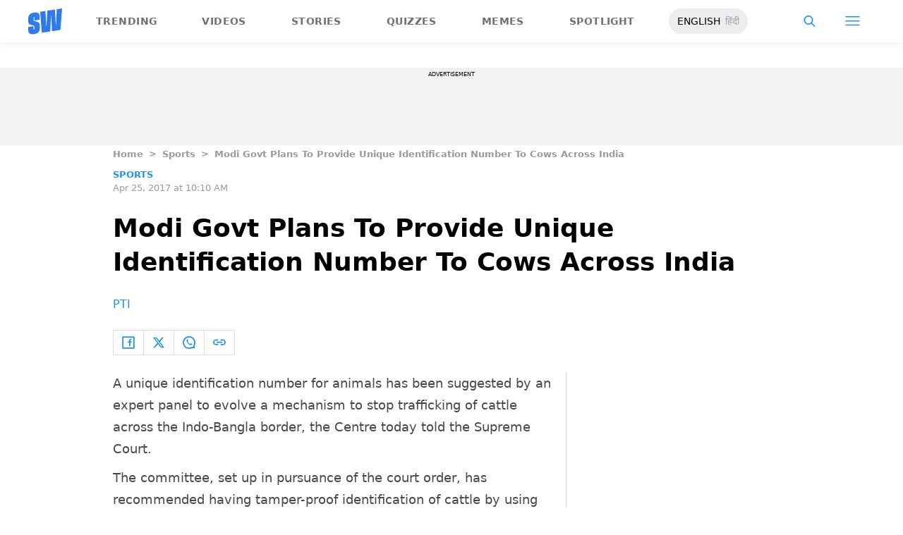

--- FILE ---
content_type: text/html; charset=utf-8
request_url: https://www.google.com/recaptcha/api2/aframe
body_size: 249
content:
<!DOCTYPE HTML><html><head><meta http-equiv="content-type" content="text/html; charset=UTF-8"></head><body><script nonce="sw2Hs_vzZNRylDPnVQkSdQ">/** Anti-fraud and anti-abuse applications only. See google.com/recaptcha */ try{var clients={'sodar':'https://pagead2.googlesyndication.com/pagead/sodar?'};window.addEventListener("message",function(a){try{if(a.source===window.parent){var b=JSON.parse(a.data);var c=clients[b['id']];if(c){var d=document.createElement('img');d.src=c+b['params']+'&rc='+(localStorage.getItem("rc::a")?sessionStorage.getItem("rc::b"):"");window.document.body.appendChild(d);sessionStorage.setItem("rc::e",parseInt(sessionStorage.getItem("rc::e")||0)+1);localStorage.setItem("rc::h",'1769403649736');}}}catch(b){}});window.parent.postMessage("_grecaptcha_ready", "*");}catch(b){}</script></body></html>

--- FILE ---
content_type: application/javascript; charset=utf-8
request_url: https://fundingchoicesmessages.google.com/f/AGSKWxW1dL_aB0eiHpN1iPCTAX1wTpSE5cOi4-4HBfEO4EEXm0lL9ahwo2CzmFjaGN5hVl05wUq2x6Q6DMum7DDH9PoaLQnFOvl6CMs_evnxIgf007eURel_dlWOsox1NxXgHK0AY4nUIxX5YyBBZgM6SVcMVu6tLRhIrr_dUHm7A-icYWUr8LINXq7ngz4L/_/adrotv2./ad_bsb./siteimages/ads-/adwriter2./insertA.d.js
body_size: -1289
content:
window['d3d3461a-fcf3-42fd-b9ad-b32551151068'] = true;